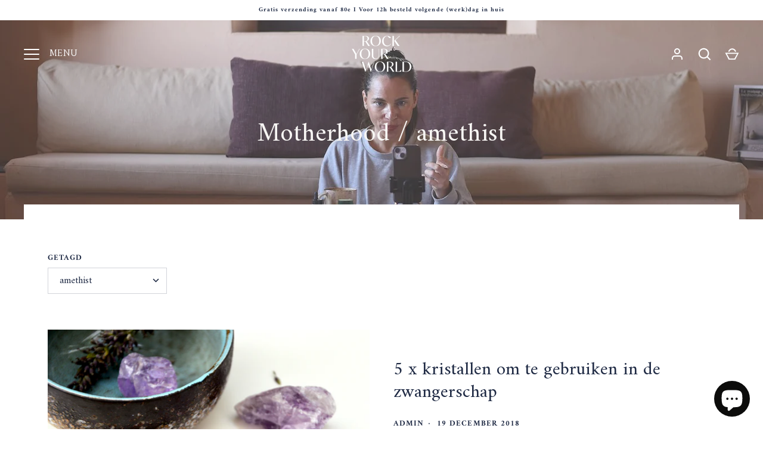

--- FILE ---
content_type: text/javascript; charset=utf-8
request_url: https://rockyourworld.co/products/calming-pillow-spray.js
body_size: 1341
content:
{"id":7295307448498,"title":"Calming Pillow Spray: slaap spray","handle":"calming-pillow-spray","description":"\u003ch2\u003e\u003cstrong\u003e100 % natuurlijke etherische olie blend om makkelijker in slaap te vallen.\u003c\/strong\u003e\u003c\/h2\u003e\n\u003cp\u003eDeze heerlijk geurende Calming Pillow Spray bevat lavendel, geranium en palma rosa. Laat je beddengoed fantastisch ruiken en helpt je te ontspannen na een lange dag. \u003c\/p\u003e\n\u003cp\u003eLavendel staat bekend als de etherische olie die cortisol vermindert en serotonine (het hormoon wat van invloed is op de nachtrust) te verhogen. Daarnaast heeft lavendel een kalmerende werking op het zenuwstelsel. \u003c\/p\u003e\n\u003cp\u003eSpuit de Calming Pillow Spray in je slaapkamer of direct op je beddengoed (niet op satijnen beddengoed).\u003c\/p\u003e\n\u003cp\u003e\u003cem\u003eGeweldige pillow spray! Echt aan te raden! En het is een natuurlijke geur, wat voor mij belangrijk is - Annemiek\u003c\/em\u003e\u003c\/p\u003e\n\u003ch3\u003eDe Calming Pillow spray:\u003c\/h3\u003e\n\u003cul\u003e\n\u003cli\u003eHelpt uit je hoofd te gaan door malende gedachten te stoppen.\u003c\/li\u003e\n\u003cli\u003eLaat je afstand nemen van de dagelijkse stress.\u003c\/li\u003e\n\u003cli\u003eLaat je rustig in slapen.\u003c\/li\u003e\n\u003cli\u003eGeeft ook \u003ca rel=\"noopener noreferrer\" href=\"https:\/\/www.telegraaf.nl\/lifestyle\/1323558586\/niet-sporten-wel-seksen-zo-kom-je-tot-een-superslaap\" target=\"_blank\"\u003ekinderen\u003c\/a\u003e de rust om ontspannen in te slapen.\u003c\/li\u003e\n\u003cli\u003ePerfect aanvulling voor je avondrituelen\u003c\/li\u003e\n\u003cli\u003eHandig in een spray flacon\u003c\/li\u003e\n\u003c\/ul\u003e\n\u003cp\u003e\u003cem\u003e\u003c\/em\u003e\u003cspan class=\"large\"\u003eDeze spray is 100% natuurlijk en wordt verpakt in een hoogwaardig, UV werend, glazen flesje.\u003c\/span\u003e\u003c\/p\u003e\n\u003cp\u003e\u003cspan class=\"large\"\u003e50ml.\u003c\/span\u003e\u003c\/p\u003e","published_at":"2025-12-13T18:04:58+01:00","created_at":"2022-04-18T09:30:43+02:00","vendor":"Rock Your World","type":"Spray","tags":["aromatherapie","kids","rock your world","slapen","spray","yoga"],"price":2895,"price_min":2895,"price_max":2895,"available":true,"price_varies":false,"compare_at_price":null,"compare_at_price_min":0,"compare_at_price_max":0,"compare_at_price_varies":false,"variants":[{"id":41876414464178,"title":"Default Title","option1":"Default Title","option2":null,"option3":null,"sku":"10110","requires_shipping":true,"taxable":true,"featured_image":null,"available":true,"name":"Calming Pillow Spray: slaap spray","public_title":null,"options":["Default Title"],"price":2895,"weight":120,"compare_at_price":null,"inventory_management":"shopify","barcode":"8720165801015","requires_selling_plan":false,"selling_plan_allocations":[]}],"images":["\/\/cdn.shopify.com\/s\/files\/1\/0612\/7088\/4530\/products\/Calming-Pillow-Spray.png?v=1650267043","\/\/cdn.shopify.com\/s\/files\/1\/0612\/7088\/4530\/products\/IMG_0250-scaled.jpg?v=1714665696","\/\/cdn.shopify.com\/s\/files\/1\/0612\/7088\/4530\/products\/hanneke-met-calming-in-haar-handd-1-scaled.jpg?v=1714665698","\/\/cdn.shopify.com\/s\/files\/1\/0612\/7088\/4530\/products\/RYW_CAR_2_1X1_01-0-00-10-27.jpg?v=1714665697","\/\/cdn.shopify.com\/s\/files\/1\/0612\/7088\/4530\/products\/RYW_CAR_2_1X1_01-0-00-05-15.jpg?v=1714665698","\/\/cdn.shopify.com\/s\/files\/1\/0612\/7088\/4530\/products\/RYW_CAR_2_1X1_01-0-00-02-19.jpg?v=1714665699","\/\/cdn.shopify.com\/s\/files\/1\/0612\/7088\/4530\/products\/CalmingPillowSprayindehand.jpg?v=1652703952"],"featured_image":"\/\/cdn.shopify.com\/s\/files\/1\/0612\/7088\/4530\/products\/Calming-Pillow-Spray.png?v=1650267043","options":[{"name":"Title","position":1,"values":["Default Title"]}],"url":"\/products\/calming-pillow-spray","media":[{"alt":"Calming Pillow Spray","id":25436240969906,"position":1,"preview_image":{"aspect_ratio":1.0,"height":1080,"width":1080,"src":"https:\/\/cdn.shopify.com\/s\/files\/1\/0612\/7088\/4530\/products\/Calming-Pillow-Spray.png?v=1650267043"},"aspect_ratio":1.0,"height":1080,"media_type":"image","src":"https:\/\/cdn.shopify.com\/s\/files\/1\/0612\/7088\/4530\/products\/Calming-Pillow-Spray.png?v=1650267043","width":1080},{"alt":"Calming Pillow Spray Lavendel","id":25436241002674,"position":2,"preview_image":{"aspect_ratio":1.0,"height":2560,"width":2560,"src":"https:\/\/cdn.shopify.com\/s\/files\/1\/0612\/7088\/4530\/products\/IMG_0250-scaled.jpg?v=1714665696"},"aspect_ratio":1.0,"height":2560,"media_type":"image","src":"https:\/\/cdn.shopify.com\/s\/files\/1\/0612\/7088\/4530\/products\/IMG_0250-scaled.jpg?v=1714665696","width":2560},{"alt":"hanneke met calming in haar handd","id":25436241035442,"position":3,"preview_image":{"aspect_ratio":1.0,"height":2560,"width":2560,"src":"https:\/\/cdn.shopify.com\/s\/files\/1\/0612\/7088\/4530\/products\/hanneke-met-calming-in-haar-handd-1-scaled.jpg?v=1714665698"},"aspect_ratio":1.0,"height":2560,"media_type":"image","src":"https:\/\/cdn.shopify.com\/s\/files\/1\/0612\/7088\/4530\/products\/hanneke-met-calming-in-haar-handd-1-scaled.jpg?v=1714665698","width":2560},{"alt":"RYW_CAR_2_1X1_01 (0-00-10-27)","id":25436241100978,"position":4,"preview_image":{"aspect_ratio":1.0,"height":1920,"width":1920,"src":"https:\/\/cdn.shopify.com\/s\/files\/1\/0612\/7088\/4530\/products\/RYW_CAR_2_1X1_01-0-00-10-27.jpg?v=1714665697"},"aspect_ratio":1.0,"height":1920,"media_type":"image","src":"https:\/\/cdn.shopify.com\/s\/files\/1\/0612\/7088\/4530\/products\/RYW_CAR_2_1X1_01-0-00-10-27.jpg?v=1714665697","width":1920},{"alt":"RYW_CAR_2_1X1_01 (0-00-05-15)","id":25436241133746,"position":5,"preview_image":{"aspect_ratio":1.0,"height":1920,"width":1920,"src":"https:\/\/cdn.shopify.com\/s\/files\/1\/0612\/7088\/4530\/products\/RYW_CAR_2_1X1_01-0-00-05-15.jpg?v=1714665698"},"aspect_ratio":1.0,"height":1920,"media_type":"image","src":"https:\/\/cdn.shopify.com\/s\/files\/1\/0612\/7088\/4530\/products\/RYW_CAR_2_1X1_01-0-00-05-15.jpg?v=1714665698","width":1920},{"alt":"RYW_CAR_2_1X1_01 (0-00-02-19)","id":25436241166514,"position":6,"preview_image":{"aspect_ratio":1.0,"height":1920,"width":1920,"src":"https:\/\/cdn.shopify.com\/s\/files\/1\/0612\/7088\/4530\/products\/RYW_CAR_2_1X1_01-0-00-02-19.jpg?v=1714665699"},"aspect_ratio":1.0,"height":1920,"media_type":"image","src":"https:\/\/cdn.shopify.com\/s\/files\/1\/0612\/7088\/4530\/products\/RYW_CAR_2_1X1_01-0-00-02-19.jpg?v=1714665699","width":1920},{"alt":null,"id":25648154935474,"position":7,"preview_image":{"aspect_ratio":1.0,"height":2000,"width":2000,"src":"https:\/\/cdn.shopify.com\/s\/files\/1\/0612\/7088\/4530\/products\/CalmingPillowSprayindehand.jpg?v=1652703952"},"aspect_ratio":1.0,"height":2000,"media_type":"image","src":"https:\/\/cdn.shopify.com\/s\/files\/1\/0612\/7088\/4530\/products\/CalmingPillowSprayindehand.jpg?v=1652703952","width":2000}],"requires_selling_plan":false,"selling_plan_groups":[]}